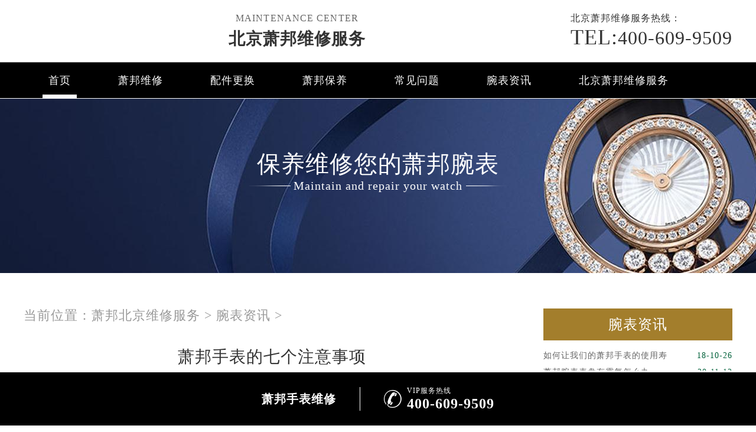

--- FILE ---
content_type: text/html
request_url: http://www.beijing-chopard.com/llszx/442.html
body_size: 6617
content:
<!doctype html>
<html lang="en">
<head>
<meta charset="UTF-8">
<title>萧邦手表的七个注意事项 - 北京萧邦维修服务</title>
<meta name="keywords" content="萧邦维修,萧邦维修,萧邦维修服务,萧邦维修" />
<meta name="description" content=" 萧邦手表是世界知名腕表品牌之一，受到爱表人士的青睐，那么在使用萧邦手表的过程中有哪些注意事项呢，下面就让北京萧邦维修服务为大家讲解下。" />
<!--  搜索引擎适配（pc端放置） -->
<link rel="alternate" media="only screen and (max-width: 640px)" href="http://www.beijing-chopard.com/llszx/442.html" />
<!--  本页面适配声明 -->
<meta name="applicable-device"content="pc">
<link rel="stylesheet" type="text/css" href="/css/common.css"/>
<link rel="stylesheet" type="text/css" href="/css/jquery.fancybox.min.css">
<script type="text/javascript" src="/js/jquery1.7.2.js" ></script>
<script type="text/javascript" src="/js/jquery.SuperSlide.2.1.1.js" ></script>
<meta http-equiv="mobile-agent" content="format=xhtml;url=http://m.beijing-chopard.com/llszx/442.html">
<script type="text/javascript">if(window.location.toString().indexOf('pref=padindex') != -1){}else{if(/AppleWebKit.*Mobile/i.test(navigator.userAgent) || (/MIDP|SymbianOS|NOKIA|SAMSUNG|LG|NEC|TCL|Alcatel|BIRD|DBTEL|Dopod|PHILIPS|HAIER|LENOVO|MOT-|Nokia|SonyEricsson|SIE-|Amoi|ZTE/.test(navigator.userAgent))){if(window.location.href.indexOf("?mobile")<0){try{if(/Android|Windows Phone|webOS|iPhone|iPod|BlackBerry/i.test(navigator.userAgent)){window.location.href="http://m.beijing-chopard.com/llszx/442.html";}else if(/iPad/i.test(navigator.userAgent)){}else{}}catch(e){}}}}</script>
<!-- 禁止百度转码 -->
<meta http-equiv="Cache-Control" content="no-siteapp">
</head>
<body>
<header class="header">
    <div class="top">
        <div class="w1200 flex df czjz wrap">
            <div class="top_cen flex spjz czjz wrap">
                        <a href="http://www.beijing-chopard.com/"><img src="/images/logo/pp_tp_laolishi.png" title="北京萧邦维修服务" alt="北京萧邦维修服务" /></a>

            </div>
                  <div class="top_fl flex spjz czjz wrap column">
                <p> maintenance center</p>
                <h2><a href="http://www.beijing-chopard.com/" style="font-size:28px;">北京萧邦维修服务</a></h2>

            </div>
            <div class="top_fr flex spjz column">
                <p><span>北京萧邦<abbr class="mbgfsh">维修</abbr></span>服务热线：</p>
                <a><span>TEL:</span>400-609-9509</a> </div>
        </div>
    </div>
    <!--导航-->
    <div class="nav">
        <ul class="nav_ul" id="nav_ul_smy">
          <li id="nav_img_smy"><a href="http://www.beijing-chopard.com/"><img src="/images/logo/chopard.png"></a></li>
            <li class="m"> <a href="http://www.beijing-chopard.com/" class="nava" title="北京萧邦维修">首页</a> </li>
            <li class="m"> 
                <a href="/xbwx/" title="萧邦维修" class="nava">萧邦维修</a> 
                <ul class="subyu subyu001" style="display: none;margin-left: -10px;">
                    <li><a href="/js/">进水</a></li><li><a href="/zswc/">走时误差</a></li><li><a href="/dm/">打磨</a></li><li><a href="/hh/">划痕</a></li><li><a href="/pg/">抛光</a></li><li><a href="/wcbz/">误差标准</a></li><li><a href="/bpsx/">表盘生锈</a></li><li><a href="/hdc/">换电池</a></li><li><a href="/jxby/">机芯保养</a></li><li><a href="/qt/">其他</a></li>
                </ul>
            </li>
            <li class="m"> 
                <a href="/pjgh/" title="配件更换" class="nava">配件更换</a> 
                <ul class="subyu subyu001" style="display: none;margin-left: -11px;">
                    <li><a href="/biaoke/">表壳</a></li><li><a href="/bm/">表蒙</a></li><li><a href="/bb/">表把</a></li><li><a href="/bk/">表扣</a></li><li><a href="/hg/">机芯</a></li><li><a href="/bz/">表针</a></li><li><a href="/bp/">表盘</a></li><li><a href="/bd/">表带</a></li><li><a href="/qt/">其他</a></li>
                </ul>
            </li>
            <li class="m"> 
                <a href="/xbby/" title="萧邦保养" class="nava">萧邦保养</a> 
                <ul class="subyu subyu001" style="display: none;margin-left: -10px;">
                    <li><a href="/qx/">清洗</a></li><li><a href="/zsjc/">走时检测</a></li><li><a href="/fs/">防水</a></li><li><a href="/wgwh/">外观维护</a></li><li><a href="/qt/">其他</a></li>
                </ul>
            </li>
            <li class="m"> <a href="/cjwt/" title="常见问题" class="nava">常见问题</a> </li>
            <li class="m"> <a href="/llszx/" title="腕表资讯" class="nava">腕表资讯</a> </li>
            <li class="m"> 
                <a href="/fwzx/" title="北京萧邦维修服务" class="nava">北京萧邦维修服务</a> 
                <ul class="subyu subyu002" style="display: none;margin-left: 38px;">
                  <li><a href="http://www.beijing-chopard.com/fwzx/" title="北京萧邦维修服务介绍">维修服务</a></li>
                    <li><a href="/zxjs/">服务介绍</a></li><li><a href="/jstd/">匠心品质</a></li><li><a href="/zxhj/">服务环境</a></li>
                </ul>
            </li>
          <li id="nav_tel_smy"><a><span>TEL:</span>400-609-9509</a></li>
        </ul>
        <div class="clear"></div>
    </div>
    <div class="clear"></div>
    </header>
<!--banner图-->
<div class="p05"> 
	<img src="/uploads/210327/10-21032G3512bT.png" title="萧邦" alt="萧邦" />
    	<div class="p05a">保养维修您的萧邦腕表</div>

    <div class="p05b">Maintain and repair your watch</div>
   <!-- <div class="p05c"><a href="javascript:void(0)" onclick="openZoosUrl('chatwin','&e='+escape('A4渠道_东方 - A4++++++++++++++++++++请 客 服 登 记 （A4） 渠道++++++++++++++++++++A4'));" rel="nofollow"
>点击咨询</a></div>-->
</div>
<div class="clear"></div>
<div class="p05lis">
    <div class="p05lis_a"> 
        <!--当前位置-->
        <div class="p06">当前位置：<a href='/'>萧邦北京维修服务</a> > <a href='/llszx/'>腕表资讯</a> > </div>
        <h1 class="p07">萧邦手表的七个注意事项</h1>
        <div class="p07a"><span>作者：萧邦维修服务
</span>　　<span>日期：2020.12.27</span></div>
        <div class="p07b wenzhang">
        	<div>
	&nbsp; &nbsp; 萧邦手表是世界知名腕表品牌之一，受到爱表人士的青睐，那么在使用萧邦手表的过程中有哪些注意事项呢，下面就让<a href="http://www.beijing-chopard.com">北京萧邦维修服务</a>为大家讲解下。</div>
<div style="text-align: center;">
	<img alt="北京萧邦维修服务" src="http://www.beijing-chopard.com/uploads/allimg/200930/9-200930114F01c.jpg" style="width: 60%; height: 60%;" title="北京萧邦维修服务" /></div>
<div>
	&nbsp; &nbsp; 一、因自动机械手表须靠手臂的摆动而自动上弦，所以手表每天必须佩戴八小时以上，才能确保计时准确。新购手表一周内恐怕日间活动量不够，而导致走时不足，故建议晚间放下前，把手表以水平状态将其左右反复摇摆约1分钟，以补充上弦，确保走时正常。</div>
<div>
	&nbsp;</div>
<div>
	&nbsp; &nbsp; 二、当石英手表电池电量耗尽而停走时，应尽快送到保养的精工保养维修站进行检查(也可自己拆下后盖更换)，避免让没有电的电池长期留在手表内引致机芯损坏。</div>
<div>
	&nbsp;</div>
<div>
	&nbsp; &nbsp; 三、请勿把手表与收音机、电视机等具磁性的物体互相接近，以免影响准确性。</div>
<div>
	&nbsp;</div>
<div>
	&nbsp; &nbsp; 四、请勿使手表接近溶剂、水银、化妆用喷雾剂、清洁剂、粘剂或油漆、樟脑，否则表壳、表带等会脱色，变质或受损。</div>
<div>
	&nbsp;</div>
<div>
	&nbsp; &nbsp; 五、为防止表壳、表带生锈或变色，建议每天坚持用清水洗净晾干。机械表不用时，最好每月上发条一次，防止表内机油凝固。</div>
<div>
	&nbsp;</div>
<div>
	&nbsp; &nbsp; 六、防水、防震、防磁的手表，只能起预防作用，在使用时仍需避免与水、磁场接触及强烈震动，以免损坏机芯并影响使用寿命。</div>
<div>
	&nbsp;</div>
<div>
	&nbsp; &nbsp; 七、如果进水不严重，只是手表玻璃内有层雾气，可用几层卫生纸或易吸潮的绒布将手表包严，在距40瓦电灯泡15厘米处烘烤约30分钟，即可消除水气。切忌将手表蒙靠近火直接烘烤，以免使手表表蒙受热变形。还可以将手表表蒙朝内、底壳朝外，反戴在手腕上，两个小时后水气即可消除。如果手表进水严重，最好立即送手表店擦油，清除机芯的水分，以避免零部件生锈。</div>
<div style="text-align: center;">
	<img alt="北京萧邦维修服务" src="http://www.beijing-chopard.com/uploads/allimg/200930/9-200930114Ra18.jpg" style="width: 60%; height: 60%;" title="北京萧邦维修服务" /></div>
<div>
	&nbsp; &nbsp; <a href="http://www.beijing-chopard.com">北京萧邦维修服务</a>是一家各种名表维修的专业维修机构，配有专业的名表维修技师。推出真正做到一对一，面对面，当面检查、当面定价、当面修理;在您的视线下完成各项修理。公开、透明、省时、放心。名表维修服务值得信赖，全国免费咨询热线：400-609-9509。</div>

          <div class="gzh">
                <img src="http://gonggong.rjzbfw.com/images/wtzzz/gz/wtzzzbaigg.png" title="腕表时光，一站式腕表服务平台！服务涵盖售后、保养、定制、回收与买卖。" alt="腕表时光，一站式腕表服务平台！服务涵盖售后、保养、定制、回收与买卖。">
          </div>
          <p>本文链接： http://www.beijing-chopard.com/llszx/442.html</p>
        </div>
        <div class="clear"></div>
        <div class="zr_06b_ac">
            <div class="zr_06b_ac_a">上一篇：<a href='/llszx/441.html'>影响萧邦手表计时精度的因素</a> </div>
            <div class="zr_06b_ac_a">下一篇：<a href='/llszx/443.html'>如何分辨真伪萧邦手表小方法</a> </div>
        </div>
    </div>
    <div class="p05lis_b">
    <div class="p05lis_ba">腕表资讯</div> 
     
    <ul class="p05lis_bd">
    	<li><a href="/llszx/289.html" title="如何让我们的萧邦手表的使用寿命增加呢">如何让我们的萧邦手表的使用寿<span>18-10-26</span></a></li>
<li><a href="/llszx/575.html" title="萧邦腕表表盘有雾气怎么办">萧邦腕表表盘有雾气怎么办<span>20-11-12</span></a></li>
<li><a href="/llszx/405.html" title="北京萧邦手表表壳生锈，怎么办?">北京萧邦手表表壳生锈，怎么办<span>20-09-19</span></a></li>
<li><a href="/llszx/936.html" title="萧邦手表什么档次？萧邦手表怎么样？">萧邦手表什么档次？萧邦手表怎<span>22-01-12</span></a></li>
<li><a href="/llszx/994.html" title="萧邦亡灵节特别款三问腕表 工艺精妙">萧邦亡灵节特别款三问腕表 工艺<span>22-10-21</span></a></li>
<li><a href="/llszx/516.html" title="北京萧邦手表出现故障了该怎么办">北京萧邦手表出现故障了该怎么<span>20-10-22</span></a></li>
<li><a href="/llszx/886.html" title="XIAOBANG萧邦 Alpine Eagle XL Chrono最新手表出场">XIAOBANG萧邦 Alpine Eagle XL Chrono最新<span>21-05-13</span></a></li>
<li><a href="/llszx/581.html" title="萧邦腕表表盘发黄是怎么回事">萧邦腕表表盘发黄是怎么回事<span>20-11-14</span></a></li>
<li><a href="/llszx/894.html" title="萧邦LUC Full Strike">萧邦LUC Full Strike<span>21-05-25</span></a></li>
<li><a href="/llszx/900.html" title="【萧邦维修】萧邦 LUC系列骷髅头亡者头骨手表">【萧邦维修】萧邦 LUC系列骷髅头<span>21-05-31</span></a></li>

    </ul>
    <div class="clear"></div>
    <div class="p05lis_be"><a href="/llszx/">换一组看看</a></div>
    <div class="p05lis_ba">常见问题</div> 
    <div class="p05lis_bb"><img src="/uploads/allimg/210315/9-210315134540502.jpg" title="萧邦腕表如何清洗维修" alt="萧邦腕表如何清洗维修" /></div>
 
    <ul class="p05lis_bd">
        <li><a href="/cjwt/1114.html" title="萧邦防水手表进水是怎么回事？">萧邦防水手表进水是怎么回事？<span>24-05-05</span></a></li>
<li><a href="/cjwt/1085.html" title="萧邦手表机芯的保养方法">萧邦手表机芯的保养方法<span>24-03-30</span></a></li>
<li><a href="/cjwt/1175.html" title="萧邦手表摔坏了处理办法大全">萧邦手表摔坏了处理办法大全<span>24-09-16</span></a></li>
<li><a href="/cjwt/353.html" title="怎么处理萧邦手表磁化">怎么处理萧邦手表磁化<span>18-11-18</span></a></li>
<li><a href="/cjwt/941.html" title="导致萧邦手表进水的原因是什么？">导致萧邦手表进水的原因是什么<span>22-02-21</span></a></li>
<li><a href="/cjwt/1106.html" title="北京萧邦维修中心地址在哪里？（萧邦手表走快）">北京萧邦维修中心地址在哪里？<span>24-04-25</span></a></li>
<li><a href="/cjwt/1191.html" title="萧邦手表萧邦表针不走了处理办法推荐">萧邦手表萧邦表针不走了处理办<span>24-10-02</span></a></li>
<li><a href="/cjwt/195.html" title="萧邦维修如何保养手表">萧邦维修如何保养手表<span>18-10-14</span></a></li>
<li><a href="/cjwt/1279.html" title="萧邦手表表壳破裂解决方法推荐">萧邦手表表壳破裂解决方法推荐<span>25-06-27</span></a></li>
<li><a href="/cjwt/317.html" title="怎么维修萧邦手表的齿轮">怎么维修萧邦手表的齿轮<span>18-10-27</span></a></li>

    </ul>
    <div class="clear"></div>
    <div class="p05lis_be"><a href="/cjwt/">换一组看看</a></div>
</div>
<div class="clear"></div>
</div>
<div class="clear"></div>
<!--p04a-->
<div class="p04a">
	<div class="p04a_a">
    	<div class="p04a_aa">
        	<div class="p04a_aa_a">维修项目</div>
            <ul class="p04a_ab">
                <li><a>手表进水</a></li>
               <li><a>走时故障</a></li>  
                <li><a>抛光翻新</a></li>
                 <li><a>真伪鉴别</a></li>
                <li><a>全面保养</a></li>                     
            </ul>
        </div>
        <div class="p04a_aa">
        	<div class="p04a_aa_a">维修系列</div>
            <ul class="p04a_ab">
                <li><a>L.U.C</a></li>
               <li><a>MILLE MIGLIA</a></li>  
                <li><a>HAPPY SPORT</a></li>
                 <li><a>HAPPY DIAMONDS</a></li>
                <li><a>IMPERIALE</a></li>                     
            </ul>
        </div>
        <div class="p04a_aa">
        	<div class="p04a_aa_a">网站导航</div>
            <ul class="p04a_ab">
            	<li><a href="/xbwx/" title="萧邦维修">萧邦维修</a></li>
                <li><a href="/pjgh/" title="配件更换">配件更换</a></li>
                <li><a href="/xbby/" title="萧邦保养">萧邦保养</a></li>
                <li><a href="/cjwt/" title="常见问题">常见问题</a></li>
                <li><a href="/llszx/" title="腕表资讯">腕表资讯</a></li>
                <li><a href="/fwzx/" title="北京萧邦维修服务">北京萧邦维修服务</a></li>
            </ul>
        </div>
        <div class="clear"></div>
    </div>
</div>
<div class="p04c">
  <div class="p04ca">版权所有：北京精时翡丽钟表维修有限公司长春分公司 北京萧邦维修服务 Copyright &copy; 2010-2032 <a href="http://www.beijing-chopard.com/sitemap.xml" target="_blank" style="color: #a7a7a7;">XML</a> <br/>XIAOBANG萧邦手表北京服务点地址在北京市东城区东长安街1号王府井东方广场W3座。维修服务热线：400-609-9509<br/>北京萧邦维修服务拥有XIAOBANG萧邦时计维修养护专家30余名，其中制表修复大师3名、精湛技艺工程师10名，技术总监10余名，现已汇聚了北京乃至全国阵容强大的萧邦维修服务团队，技术力量雄厚，让萧邦维修客户无后顾之忧！<br /><a style="color:#fff;" href="https://beian.miit.gov.cn/" rel="nofollow" class="smsize">ICP备案/许可证号：吉ICP备2025030220号-58</a></div>
</div>
<!--右侧悬浮开始-->
<div id="yuyue">
  <a href="javascript:void(0)" class="showzjtc" rel="nofollow">
          <div class="fa fa-angle-up yuyue">在线预约</div>
    </a>
</div>
<div id="goToTop">
        <a href=" ">
          <div class="fa fa-angle-up goToTop">∧</div>
        </a>
</div>
<!--右侧悬浮结束-->
<!--底部悬浮开始-->
    <div class="dbtc">
        <div class="dbtccon flex spjz czjz">
            <a href="/" class="dbfl flex column spjz czjz">
                <img src="/images/logo/chopard.png">
                <h3>萧邦手表维修</h3>
            </a>
            <div class="dbline"></div>
            <a href="tel:4006099509"  rel="nofollow" class="dbfr flex spjz czjz hrefTel">
                <span class="icon iconfont"></span>
                <div class="dbfrinfo">
                    <p>VIP服务热线</p>
                    <h3 class="showTel">400-609-9509</h3>
                </div>
            </a>
        </div>
    </div>
    <!--底部悬浮结束-->
<script type="text/javascript" src="/swt/jquery.floatDiv.js"></script>
<script type="text/javascript" src="/swt/swt_in.js"></script>
<script type="text/javascript" src="/swt/tc.js"></script>
<!-- 百度落地页时间因子开始 -->
<script type="application/ld+json">
{
"@context":"https://ziyuan.baidu.com/contexts/cambrian.jsonld",
"@id":"http://www.beijing-chopard.com/llszx/442.html",
"appid":"否",
"title":"萧邦手表的七个注意事项 - 北京萧邦维修服务",
"images":["http://www.beijing-chopard.com/uploads/allimg/200930/9-200930114F01c-lp.jpg"],
"description":' 萧邦手表是世界知名腕表品牌之一，受到爱表人士的青睐，那么在使用萧邦手表的过程中有哪些注意事项呢，下面就让北京萧邦维修服务为大家讲解下。',
"pubDate":"2020-09-30T11:52:03",
"upDate":"2020-12-27T14:40:33",
}
</script>
<!-- 百度落地页时间因子结束 -->
<script src="/js/jquery.min.js"></script>
<script src="/js/jquery.fancybox.min.js"></script> 
</body>
</html>

--- FILE ---
content_type: text/css
request_url: http://www.beijing-chopard.com/css/gonggong.css
body_size: 926
content:
@charset "utf-8";
/* CSS Document */
@font-face{
	font-family: 'hklj';
	src: url('/fonts/hklj.ttc'),url('/fonts/hklj.ttf'),url('/fonts/hklj.otf');
}
@font-face{
	font-family: 'changchengdahei';
	src: url('/fonts/changchengdahei.ttf');
}
/*banner*/
.fullSlide{ display:block; margin:0px auto; position:relative; z-index:0; overflow:hidden;}
.fullSlide .bd{ margin:0 auto;}	
.fullSlide .bd ul{ width:100% !important;}	
.fullSlide .bd li{ width:100% !important; height:500px; overflow:hidden; text-align:center; position:relative;}	
.fullSlide .bd li a{ width:100% !important; display:block; height:500px; position:relative; left:0px; top:0px;}	
.fullSlide .hd{ width:100%; position:absolute; z-index:1; bottom:0; left:0; height:30px; line-height:30px; }	
.fullSlide .hd ul{ text-align:center;}	
.fullSlide .hd ul li{ cursor:pointer; display:inline-block; *display:inline; zoom:1; width:42px; height:11px; margin:1px; overflow:hidden; background:#000;	filter:alpha(opacity=50);opacity:0.5;  line-height:999px;}	
.fullSlide .hd ul .on{ background:#f00;}	
.fullSlide .prev,.fullSlide .next{  display:block;  position:absolute; z-index:1; top:50%; margin-top:-30px; left:15%;  z-index:1; width:40px; height:60px; cursor:pointer; filter:alpha(opacity=50);opacity:0.5; display:none;}	
.fullSlide .next{ left:auto; right:15%; background-position:-6px -137px;}
.jb{ background-image: -webkit-linear-gradient(left,#a78349,#fffaf2); -webkit-background-clip: text; -webkit-text-fill-color: transparent;}
.jbb{background-image: -webkit-linear-gradient(left,#a78349 10%,#fbe0a9 60%,#fffaf2);-webkit-background-clip: text;-webkit-text-fill-color: transparent;}
.jbb1{background-image: -webkit-linear-gradient(top,#a78349,#fbe0a9,#fffaf2);-webkit-background-clip: text;-webkit-text-fill-color: transparent;}
.lb_dw{ width:1200px; display:block; margin:0px auto;text-align: center; padding-top:108px;}
.lb_dw span:nth-child(1){font-size: 40px;line-height: 42px;margin-bottom: 12px;font-weight: bold;letter-spacing: 5px;/*font-family: 'changchengdahei';*/}
.lb_dw span:nth-child(2){font-size: 66px; font-weight:bold; line-height: 70px;margin-bottom: 12px;/*font-family: 'hklj';*/}
.lb_dw span{text-transform: uppercase; width:550px; padding-left:480px; display:block;font-size: 20px;font-weight: bold;}
.lb_dwyu{ width:550px; padding-left:480px; font-size:42px; line-height:42px; font-family: 'impact';background-image: -webkit-linear-gradient(left,#a78349 10%,#fbe0a9 60%,#fffaf2);-webkit-background-clip: text;-webkit-text-fill-color: transparent; padding-top:90px;}
.lb_dw p{ width:550px; padding-left:480px; font-size:18px; line-height:28px; color:#a09681; display:block; text-align:center; padding-top:4px;}